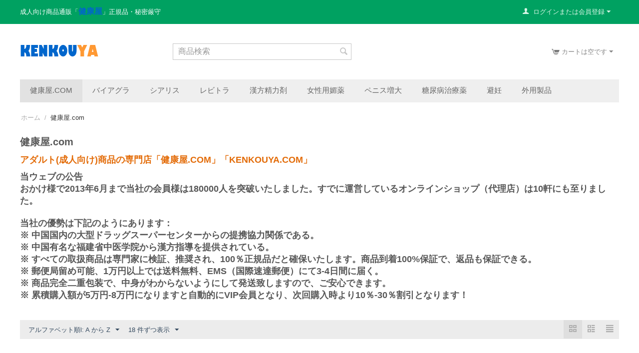

--- FILE ---
content_type: text/html; charset=utf-8
request_url: https://www.kenkouya.com/all-page-6.html
body_size: 12623
content:

<!DOCTYPE html>
<html oncontextmenu="return false"

 lang="ja" dir="ltr">
<head>
<title>健康屋.com - 「健康屋」成人向け商品の通販(バイアグラ,レビトラ,シアリス,精力剤,媚薬) - 正規品・秘密厳守! - ページ 6</title>

<base href="https://www.kenkouya.com/" />
<meta http-equiv="Content-Type" content="text/html; charset=utf-8" data-ca-mode="full" />
<meta name="viewport" content="initial-scale=1.0, width=device-width" />
<meta name="description" content="アダルト 成人向け 商品の専門店「健康屋 COM」「KENKOUYA COM」 当ウェブの公告 おかけ様で2013年6月まで当社の会員様は180000人を突破いたしました。すでに運営しているオンラインショップ（代理店）は10軒にも至りました。 当社の優勢は下記のようにあります： ※ 中国国内の大型ドラッグスーパーセンターからの提携協力関係である。 ※ 中国有名な福建省中医学院から漢方指導を提供されている。 ※ - ページ 6" />

<meta name="keywords" content="バイアグラ,レビトラ,シアリス,ed,ペニス増大,viagra,cialis,levirta,精力剤,媚薬" />
<meta name="format-detection" content="telephone=no">

            <link rel="canonical" href="https://www.kenkouya.com/all-page-6.html" />
                <link rel="prev" href="https://www.kenkouya.com/all-page-5.html" />
        





    <link href="https://www.kenkouya.com/images/logos/1/favicon_66jm-me.ico" rel="shortcut icon" type="image/x-icon" />


<link type="text/css" rel="stylesheet" href="https://www.kenkouya.com/var/cache/misc/assets/design/themes/responsive/css/standalone.120316a29ca0ddb0a907fdff15701be71759493780.css" />



</head>

<body>
    
        
        <div class="ty-tygh   bp-tygh-container" id="tygh_container">

        <div id="ajax_overlay" class="ty-ajax-overlay"></div>
<div id="ajax_loading_box" class="ty-ajax-loading-box"></div>

        <div class="cm-notification-container notification-container">
</div>

        <div class="ty-helper-container " id="tygh_main_container">
            
                 
                
<div class="tygh-top-panel clearfix">
    <div class="container-fluid  top-grid">
                                        
                                        
            <div class="row-fluid">                        <div class="span12  top-links-grid" >
                                    <div class=" ty-float-left">
        <div class="ty-wysiwyg-content"  data-ca-live-editor-object-id="0" data-ca-live-editor-object-type=""><p>
	<span style="color:#ffffff;">成人向け商品通販「</span><span style="color:#0066cc;"><strong><span style="font-size:16px;">健康屋</span></strong></span><span style="color:#ffffff;">」正規品・秘密厳守</span></p></div>
            </div>
                            </div>
                                                
                                    <div class="span4  top-links-grid" >
                                    <div class="ty-dropdown-box  top-my-account ty-float-right">
        <div id="sw_dropdown_81" class="ty-dropdown-box__title cm-combination unlogged">
            
                                
                        <a class="ty-account-info__title" href="https://www.kenkouya.com/profiles-update/">
                <i class="ty-icon-user"></i>&nbsp;
                <span class="hidden-phone">ログインまたは会員登録</span>
                <i class="ty-icon-down-micro ty-account-info__user-arrow"></i>
            </a>
                

                        

        </div>
        <div id="dropdown_81" class="cm-popup-box ty-dropdown-box__content hidden">
            


<div id="account_info_81">
        <ul class="ty-account-info">
        
                        <li class="ty-account-info__item ty-dropdown-box__item"><a class="ty-account-info__a underlined" href="https://www.kenkouya.com/orders/" rel="nofollow">注文</a></li>
                                            <li class="ty-account-info__item ty-dropdown-box__item"><a class="ty-account-info__a underlined" href="https://www.kenkouya.com/compare/" rel="nofollow">比較リスト</a></li>
                        
                        
        
<li class="ty-account-info__item ty-dropdown-box__item"><a class="ty-account-info__a" href="https://www.kenkouya.com/wishlist/" rel="nofollow">ほしい物リスト</a></li>
    </ul>

            <div class="ty-account-info__orders updates-wrapper track-orders" id="track_orders_block_81">
            <form action="https://www.kenkouya.com/" method="POST" class="cm-ajax cm-post cm-ajax-full-render" name="track_order_quick">
                <input type="hidden" name="result_ids" value="track_orders_block_*" />
                <input type="hidden" name="return_url" value="index.php?dispatch=categories.view&amp;category_id=18&amp;page=6" />

                <div class="ty-account-info__orders-txt">注文検索</div>

                <div class="ty-account-info__orders-input ty-control-group ty-input-append">
                    <label for="track_order_item81" class="cm-required hidden">注文検索</label>
                    <input type="text" size="20" class="ty-input-text cm-hint" id="track_order_item81" name="track_data" value="注文番号/Eメール" />
                    <button title="Go" class="ty-btn-go" type="submit"><i class="ty-btn-go__icon ty-icon-right-dir"></i></button>
<input type="hidden" name="dispatch" value="orders.track_request" />
                    
                </div>
            <input type="hidden" name="security_hash" class="cm-no-hide-input" value="97c99322a6ebe63d1def53a15119da2b" /></form>
        <!--track_orders_block_81--></div>
    
    
    
    <div class="ty-account-info__buttons buttons-container">
                    <a href="https://www.kenkouya.com/login/?return_url=index.php%3Fdispatch%3Dcategories.view%26category_id%3D18%26page%3D6" data-ca-target-id="login_block81" class="cm-dialog-opener cm-dialog-auto-size ty-btn ty-btn__secondary" rel="nofollow">ログイン</a><a href="https://www.kenkouya.com/profiles-add/" rel="nofollow" class="ty-btn ty-btn__primary">会員登録</a>
            <div  id="login_block81" class="hidden" title="ログイン">
                <div class="ty-login-popup">
                    


    <div id="popup81_login_popup_form_container">
            <form name="popup81_form" action="https://www.kenkouya.com/" method="post" class="cm-ajax cm-ajax-full-render">
                    <input type="hidden" name="result_ids" value="popup81_login_popup_form_container" />
            <input type="hidden" name="login_block_id" value="popup81" />
            <input type="hidden" name="quick_login" value="1" />
        
        <input type="hidden" name="return_url" value="index.php?dispatch=categories.view&amp;category_id=18&amp;page=6" />
        <input type="hidden" name="redirect_url" value="index.php?dispatch=categories.view&amp;category_id=18&amp;page=6" />

                
        

        <div class="ty-control-group">
            <label for="login_popup81" class="ty-login__filed-label ty-control-group__label cm-required cm-trim cm-email">Eメール</label>
            <input type="text" id="login_popup81" name="user_login" size="30" value="" class="ty-login__input cm-focus" />
        </div>

        <div class="ty-control-group ty-password-forgot">
            <label for="psw_popup81" class="ty-login__filed-label ty-control-group__label ty-password-forgot__label cm-required">パスワード</label><a href="https://www.kenkouya.com/index.php?dispatch=auth.recover_password" class="ty-password-forgot__a"  tabindex="5">パスワードを忘れました</a>
            <input type="password" id="psw_popup81" name="password" size="30" value="" class="ty-login__input" maxlength="32" />
        </div>

                    
            <div class="ty-login-reglink ty-center">
                <a class="ty-login-reglink__a" href="https://www.kenkouya.com/profiles-add/" rel="nofollow">新規会員登録</a>
            </div>
        
        

        
        
            <div class="buttons-container clearfix">
                <div class="ty-float-right">
                        
 
    <button  class="ty-btn__login ty-btn__secondary ty-btn" type="submit" name="dispatch[auth.login]" >ログイン</button>


                </div>
                <div class="ty-login__remember-me">
                    <label for="remember_me_popup81" class="ty-login__remember-me-label"><input class="checkbox" type="checkbox" name="remember_me" id="remember_me_popup81" value="Y" />ログイン情報を記憶</label>
                </div>
            </div>
        

    <input type="hidden" name="security_hash" class="cm-no-hide-input" value="97c99322a6ebe63d1def53a15119da2b" /></form>

    <!--popup81_login_popup_form_container--></div>

                </div>
            </div>
            </div>
    

    
<!--account_info_81--></div>

        </div>
    </div>
                            </div>
        </div>    
</div>
</div>

<div class="tygh-header clearfix">
    <div class="container-fluid  header-grid">
                                        
            <div class="row-fluid">                        <div class="span4  top-logo-grid" >
                                    <div class="top-logo ">
        <div class="ty-logo-container">
    
            <a href="https://www.kenkouya.com/" title="">
        <img class="ty-pict  ty-logo-container__image   cm-image" id="det_img_937900032"  src="https://www.kenkouya.com/images/logos/1/logo.png"  width="158" height="25" alt="" title=""/>


    
            </a>
    </div>

            </div>
                            </div>
                                                
                                    <div class="span5  search-block-grid" >
                                    <div class="top-search ">
        <div class="ty-search-block">
    <form action="https://www.kenkouya.com/" name="search_form" method="get">
        <input type="hidden" name="match" value="all" />
        <input type="hidden" name="subcats" value="Y" />
        <input type="hidden" name="pcode_from_q" value="Y" />
        <input type="hidden" name="pshort" value="Y" />
        <input type="hidden" name="pfull" value="Y" />
        <input type="hidden" name="pname" value="Y" />
        <input type="hidden" name="pkeywords" value="Y" />
        <input type="hidden" name="search_performed" value="Y" />

        


        <input type="text" name="q" value="" id="search_input" title="商品検索" class="ty-search-block__input cm-hint" /><button title="検索" class="ty-search-magnifier" type="submit"><i class="ty-icon-search"></i></button>
<input type="hidden" name="dispatch" value="products.search" />
        
    <input type="hidden" name="security_hash" class="cm-no-hide-input" value="97c99322a6ebe63d1def53a15119da2b" /></form>
</div>


            </div>
                            </div>
                                                
                                        
                                    <div class="span7  cart-content-grid" >
                                    <div class="top-cart-content ty-float-right">
        
    <div class="ty-dropdown-box" id="cart_status_84">
         <div id="sw_dropdown_84" class="ty-dropdown-box__title cm-combination">
        <a href="https://www.kenkouya.com/cart/">
            
                                    <i class="ty-minicart__icon ty-icon-cart empty"></i>
                    <span class="ty-minicart-title empty-cart ty-hand">カートは空です</span>
                    <i class="ty-icon-down-micro"></i>
                            

        </a>
        </div>
        <div id="dropdown_84" class="cm-popup-box ty-dropdown-box__content hidden">
            
                <div class="cm-cart-content cm-cart-content-thumb cm-cart-content-delete">
                        <div class="ty-cart-items">
                                                            <div class="ty-cart-items__empty ty-center">カートは空です</div>
                                                    </div>

                                                <div class="cm-cart-buttons ty-cart-content__buttons buttons-container hidden">
                            <div class="ty-float-left">
                                <a href="https://www.kenkouya.com/cart/" rel="nofollow" class="ty-btn ty-btn__secondary">カートを見る</a>
                            </div>
                                                        <div class="ty-float-right">
                                            
 

    <a href="https://www.kenkouya.com/checkout/"  class="ty-btn ty-btn__primary " >注文手続き</a>


                            </div>
                                                    </div>
                        
                </div>
            

        </div>
    <!--cart_status_84--></div>



            </div>
                            </div>
        </div>                                        
            <div class="row-fluid">                        <div class="span16  top-menu-grid" >
                                    <ul class="ty-menu__items cm-responsive-menu">
        
            <li class="ty-menu__item ty-menu__menu-btn visible-phone">
                <a class="ty-menu__item-link">
                    <i class="ty-icon-short-list"></i>
                    <span>メニュー</span>
                </a>
            </li>

                                            
                        <li class="ty-menu__item ty-menu__item-nodrop ty-menu__item-active">
                                        <a  href="https://www.kenkouya.com/all.html" class="ty-menu__item-link" >
                        健康屋.com
                    </a>
                            </li>
                                                        
                        <li class="ty-menu__item ty-menu__item-nodrop">
                                        <a  href="https://www.kenkouya.com/viagra.html" class="ty-menu__item-link" >
                        バイアグラ
                    </a>
                            </li>
                                                        
                        <li class="ty-menu__item ty-menu__item-nodrop">
                                        <a  href="https://www.kenkouya.com/cialis.html" class="ty-menu__item-link" >
                        シアリス
                    </a>
                            </li>
                                                        
                        <li class="ty-menu__item ty-menu__item-nodrop">
                                        <a  href="https://www.kenkouya.com/levitra.html" class="ty-menu__item-link" >
                        レビトラ
                    </a>
                            </li>
                                                        
                        <li class="ty-menu__item ty-menu__item-nodrop">
                                        <a  href="https://www.kenkouya.com/seiryokuzai.html" class="ty-menu__item-link" >
                        漢方精力剤
                    </a>
                            </li>
                                                        
                        <li class="ty-menu__item ty-menu__item-nodrop">
                                        <a  href="https://www.kenkouya.com/biyaku.html" class="ty-menu__item-link" >
                        女性用媚薬
                    </a>
                            </li>
                                                        
                        <li class="ty-menu__item cm-menu-item-responsive">
                                            <a class="ty-menu__item-toggle visible-phone cm-responsive-menu-toggle">
                            <i class="ty-menu__icon-open ty-icon-down-open"></i>
                            <i class="ty-menu__icon-hide ty-icon-up-open"></i>
                        </a>
                                        <a  href="https://www.kenkouya.com/penisu.html" class="ty-menu__item-link" >
                        ペニス増大
                    </a>
                
                                        
                        <div class="ty-menu__submenu">
                            <ul class="ty-menu__submenu-items ty-menu__submenu-items-simple cm-responsive-menu-submenu">
                                

                                                                                                        <li class="ty-menu__submenu-item">
                                        <a class="ty-menu__submenu-link"  href="https://www.kenkouya.com/penisu/penis.html" >ペニス増大軟膏</a>
                                    </li>
                                                                                                        <li class="ty-menu__submenu-item">
                                        <a class="ty-menu__submenu-link"  href="https://www.kenkouya.com/penisu/maxman.html" >MAXMAN</a>
                                    </li>
                                                                                                        <li class="ty-menu__submenu-item">
                                        <a class="ty-menu__submenu-link"  href="https://www.kenkouya.com/penisu/vigrx.html" >VIGRX</a>
                                    </li>
                                                                                                        <li class="ty-menu__submenu-item">
                                        <a class="ty-menu__submenu-link"  href="https://www.kenkouya.com/penisu/wenickman.html" >Wenickman</a>
                                    </li>
                                                                                                        <li class="ty-menu__submenu-item">
                                        <a class="ty-menu__submenu-link"  href="https://www.kenkouya.com/penisu/goodman1.html" >GOODMAN</a>
                                    </li>
                                                                                                        <li class="ty-menu__submenu-item">
                                        <a class="ty-menu__submenu-link"  href="https://www.kenkouya.com/penisu/vimax.html" >VIMAX</a>
                                    </li>
                                                                
                                

                            </ul>
                        </div>
                    
                            </li>
                                                        
                        <li class="ty-menu__item ty-menu__item-nodrop">
                                        <a  href="https://www.kenkouya.com/tounyou-ja.html" class="ty-menu__item-link" >
                        糖尿病治療薬
                    </a>
                            </li>
                                                        
                        <li class="ty-menu__item ty-menu__item-nodrop">
                                        <a  href="https://www.kenkouya.com/hinin.html" class="ty-menu__item-link" >
                        避妊
                    </a>
                            </li>
                                                        
                        <li class="ty-menu__item cm-menu-item-responsive">
                                            <a class="ty-menu__item-toggle visible-phone cm-responsive-menu-toggle">
                            <i class="ty-menu__icon-open ty-icon-down-open"></i>
                            <i class="ty-menu__icon-hide ty-icon-up-open"></i>
                        </a>
                                        <a  href="https://www.kenkouya.com/sex.html" class="ty-menu__item-link" >
                        外用製品
                    </a>
                
                                        
                        <div class="ty-menu__submenu">
                            <ul class="ty-menu__submenu-items ty-menu__submenu-items-simple cm-responsive-menu-submenu">
                                

                                                                                                        <li class="ty-menu__submenu-item">
                                        <a class="ty-menu__submenu-link"  href="https://www.kenkouya.com/sex/male.html" >男性向け(早漏防止)</a>
                                    </li>
                                                                                                        <li class="ty-menu__submenu-item">
                                        <a class="ty-menu__submenu-link"  href="https://www.kenkouya.com/sex/famale.html" >女性向け(性欲促進)</a>
                                    </li>
                                                                                                        <li class="ty-menu__submenu-item">
                                        <a class="ty-menu__submenu-link"  href="https://www.kenkouya.com/sex/ikumouzai.html" >育毛・増毛剤</a>
                                    </li>
                                                                                                        <li class="ty-menu__submenu-item">
                                        <a class="ty-menu__submenu-link"  href="https://www.kenkouya.com/sex/seiryoku.html" >潤滑剤</a>
                                    </li>
                                                                
                                

                            </ul>
                        </div>
                    
                            </li>
                            

                    
        

    </ul>
                            </div>
        </div>    
</div>
</div>

<div class="tygh-content clearfix">
    <div class="container-fluid  content-grid">
                                        
            <div class="row-fluid">                        <div class="span16  breadcrumbs-grid" >
                                    <div id="breadcrumbs_9">

    <div class="ty-breadcrumbs clearfix">
        <a href="https://www.kenkouya.com/" class="ty-breadcrumbs__a">ホーム</a><span class="ty-breadcrumbs__slash">/</span><span class="ty-breadcrumbs__current"><bdi>健康屋.com</bdi></span>
    </div>
<!--breadcrumbs_9--></div>
                            </div>
        </div>                                        
                                        
            <div class="row-fluid">                        <div class="span16  main-content-grid" >
                                    <div class="ty-mainbox-container clearfix">
                    
                <h1 class="ty-mainbox-title">
                    
                                            <span >健康屋.com</span>
                                        

                </h1>
            

                <div class="ty-mainbox-body">
<div id="category_products_10">


    <div class="ty-wysiwyg-content ty-mb-s" ><h4><span style="color: rgb(227, 108, 9);">アダルト(成人向け)商品の専門店「健康屋.COM」「KENKOUYA.COM」</span></h4>
<h4>当ウェブの公告<br>おかけ様で2013年6月まで当社の会員様は180000人を突破いたしました。すでに運営しているオンラインショップ（代理店）は10軒にも至りました。<br>&nbsp;<br>当社の優勢は下記のようにあります：<br>※ 中国国内の大型ドラッグスーパーセンターからの提携協力関係である。<br>※ 中国有名な福建省中医学院から漢方指導を提供されている。<br>※ すべての取扱商品は専門家に検証、推奨され、100％正規品だと確保いたします。商品到着100%保証で、返品も保証できる。<br>※ 郵便局留め可能、1万円以上では送料無料、EMS（国際速達郵便）にて3-4日間に届く。<br>※ 商品完全二重包装で、中身がわからないようにして発送致しますので、ご安心できます。<br>※ 累積購入額が5万円-8万円になりますと自動的にVIP会員となり、次回購入時より10％-30％割引となります！</h4></div>





    
    

    <!-- Inline script moved to the bottom of the page -->
    

            
    <div class="ty-pagination-container cm-pagination-container" id="pagination_contents">

    
    
            <div><a data-ca-scroll=".cm-pagination-container" href="" data-ca-page="" data-ca-target-id="pagination_contents" class="hidden"></a></div>
    
    
    
            <div class="ty-sort-container">
    

    
<div class="ty-sort-container__views-icons">
                <a class="ty-sort-container__views-a cm-ajax active" data-ca-target-id="pagination_contents" href="https://www.kenkouya.com/all-page-6.html?n_items=49%2C51%2C118%2C78%2C52%2C99%2C83%2C100%2C101%2C102%2C103%2C104%2C113%2C112%2C53%2C54%2C55%2C80&amp;prev_url=index.php%3Fitems_per_page%3D18&amp;product_id=49&amp;sort_by=product&amp;sort_order=desc&amp;layout=products_multicolumns" rel="nofollow">
    <i class="ty-icon-products-multicolumns"></i>
</a>
                <a class="ty-sort-container__views-a cm-ajax " data-ca-target-id="pagination_contents" href="https://www.kenkouya.com/all-page-6.html?n_items=49%2C51%2C118%2C78%2C52%2C99%2C83%2C100%2C101%2C102%2C103%2C104%2C113%2C112%2C53%2C54%2C55%2C80&amp;prev_url=index.php%3Fitems_per_page%3D18&amp;product_id=49&amp;sort_by=product&amp;sort_order=asc&amp;layout=products_without_options" rel="nofollow">
    <i class="ty-icon-products-without-options"></i>
</a>
                <a class="ty-sort-container__views-a cm-ajax " data-ca-target-id="pagination_contents" href="https://www.kenkouya.com/all-page-6.html?n_items=49%2C51%2C118%2C78%2C52%2C99%2C83%2C100%2C101%2C102%2C103%2C104%2C113%2C112%2C53%2C54%2C55%2C80&amp;prev_url=index.php%3Fitems_per_page%3D18&amp;product_id=49&amp;sort_by=product&amp;sort_order=asc&amp;layout=short_list" rel="nofollow">
    <i class="ty-icon-short-list"></i>
</a>
</div>

    <div class="ty-sort-dropdown">
    <a id="sw_elm_sort_fields" class="ty-sort-dropdown__wrapper cm-combination">アルファベット順l: A から Z<i class="ty-sort-dropdown__icon ty-icon-down-micro"></i></a>
    <ul id="elm_sort_fields" class="ty-sort-dropdown__content cm-popup-box hidden">
                                                                                                                                                                                                                                                                                                                                                                                                                                                                                                                                                                                                                        <li class="sort-by-timestamp-desc ty-sort-dropdown__content-item">
                        <a class="cm-ajax ty-sort-dropdown__content-item-a" data-ca-target-id="pagination_contents" href="https://www.kenkouya.com/all-page-6.html?n_items=49%2C51%2C118%2C78%2C52%2C99%2C83%2C100%2C101%2C102%2C103%2C104%2C113%2C112%2C53%2C54%2C55%2C80&amp;prev_url=index.php%3Fitems_per_page%3D18&amp;product_id=49&amp;sort_by=timestamp&amp;sort_order=desc" rel="nofollow">登録日時の新しい順</a>
                    </li>
                                                                                                                                                                                                                                                                                                                                                                                                                                                                                                                                                        <li class="sort-by-product-desc ty-sort-dropdown__content-item">
                        <a class="cm-ajax ty-sort-dropdown__content-item-a" data-ca-target-id="pagination_contents" href="https://www.kenkouya.com/all-page-6.html?n_items=49%2C51%2C118%2C78%2C52%2C99%2C83%2C100%2C101%2C102%2C103%2C104%2C113%2C112%2C53%2C54%2C55%2C80&amp;prev_url=index.php%3Fitems_per_page%3D18&amp;product_id=49&amp;sort_by=product&amp;sort_order=desc" rel="nofollow">アルファベット順: Z から A</a>
                    </li>
                                                                                                                                                                                                                                                <li class="sort-by-price-asc ty-sort-dropdown__content-item">
                        <a class="cm-ajax ty-sort-dropdown__content-item-a" data-ca-target-id="pagination_contents" href="https://www.kenkouya.com/all-page-6.html?n_items=49%2C51%2C118%2C78%2C52%2C99%2C83%2C100%2C101%2C102%2C103%2C104%2C113%2C112%2C53%2C54%2C55%2C80&amp;prev_url=index.php%3Fitems_per_page%3D18&amp;product_id=49&amp;sort_by=price&amp;sort_order=asc" rel="nofollow">価格の低い順</a>
                    </li>
                                                                                                                                                <li class="sort-by-price-desc ty-sort-dropdown__content-item">
                        <a class="cm-ajax ty-sort-dropdown__content-item-a" data-ca-target-id="pagination_contents" href="https://www.kenkouya.com/all-page-6.html?n_items=49%2C51%2C118%2C78%2C52%2C99%2C83%2C100%2C101%2C102%2C103%2C104%2C113%2C112%2C53%2C54%2C55%2C80&amp;prev_url=index.php%3Fitems_per_page%3D18&amp;product_id=49&amp;sort_by=price&amp;sort_order=desc" rel="nofollow">価格の高い順</a>
                    </li>
                                                                                                                                                                                                                                                                                                                                                        <li class="sort-by-popularity-desc ty-sort-dropdown__content-item">
                        <a class="cm-ajax ty-sort-dropdown__content-item-a" data-ca-target-id="pagination_contents" href="https://www.kenkouya.com/all-page-6.html?n_items=49%2C51%2C118%2C78%2C52%2C99%2C83%2C100%2C101%2C102%2C103%2C104%2C113%2C112%2C53%2C54%2C55%2C80&amp;prev_url=index.php%3Fitems_per_page%3D18&amp;product_id=49&amp;sort_by=popularity&amp;sort_order=desc" rel="nofollow">人気の高い順</a>
                    </li>
                                                                                                                                                                                                                                                                                                                                                                                                                                                                                                                                                                                                                                                                                            </ul>
</div>


<div class="ty-sort-dropdown">
<a id="sw_elm_pagination_steps" class="ty-sort-dropdown__wrapper cm-combination">18 件ずつ表示<i class="ty-sort-dropdown__icon ty-icon-down-micro"></i></a>
    <ul id="elm_pagination_steps" class="ty-sort-dropdown__content cm-popup-box hidden">
                            <li class="ty-sort-dropdown__content-item">
                <a class="cm-ajax ty-sort-dropdown__content-item-a" href="https://www.kenkouya.com/all.html?n_items=49%2C51%2C118%2C78%2C52%2C99%2C83%2C100%2C101%2C102%2C103%2C104%2C113%2C112%2C53%2C54%2C55%2C80&amp;prev_url=index.php%3Fitems_per_page%3D18&amp;product_id=49&amp;items_per_page=12" data-ca-target-id="pagination_contents" rel="nofollow">12 件ずつ表示</a>
            </li>
                                                    <li class="ty-sort-dropdown__content-item">
                <a class="cm-ajax ty-sort-dropdown__content-item-a" href="https://www.kenkouya.com/all.html?n_items=49%2C51%2C118%2C78%2C52%2C99%2C83%2C100%2C101%2C102%2C103%2C104%2C113%2C112%2C53%2C54%2C55%2C80&amp;prev_url=index.php%3Fitems_per_page%3D18&amp;product_id=49&amp;items_per_page=24" data-ca-target-id="pagination_contents" rel="nofollow">24 件ずつ表示</a>
            </li>
                                    <li class="ty-sort-dropdown__content-item">
                <a class="cm-ajax ty-sort-dropdown__content-item-a" href="https://www.kenkouya.com/all.html?n_items=49%2C51%2C118%2C78%2C52%2C99%2C83%2C100%2C101%2C102%2C103%2C104%2C113%2C112%2C53%2C54%2C55%2C80&amp;prev_url=index.php%3Fitems_per_page%3D18&amp;product_id=49&amp;items_per_page=48" data-ca-target-id="pagination_contents" rel="nofollow">48 件ずつ表示</a>
            </li>
                                    <li class="ty-sort-dropdown__content-item">
                <a class="cm-ajax ty-sort-dropdown__content-item-a" href="https://www.kenkouya.com/all.html?n_items=49%2C51%2C118%2C78%2C52%2C99%2C83%2C100%2C101%2C102%2C103%2C104%2C113%2C112%2C53%2C54%2C55%2C80&amp;prev_url=index.php%3Fitems_per_page%3D18&amp;product_id=49&amp;items_per_page=96" data-ca-target-id="pagination_contents" rel="nofollow">96 件ずつ表示</a>
            </li>
                    </ul>
</div>
</div>
    
            
    
    
    
    
    <!-- Inline script moved to the bottom of the page -->

                    <div class="grid-list">
        <div class="ty-column3">

    
    
    











            
        
        
                    
                        



























<div class="ty-grid-list__item ty-quick-view-button__wrapper ty-grid-list__item--overlay"><form action="https://www.kenkouya.com/" method="post" name="product_form_63" enctype="multipart/form-data" class="cm-disable-empty-files  cm-ajax cm-ajax-full-render cm-ajax-status-middle ">
<input type="hidden" name="result_ids" value="cart_status*,wish_list*,checkout*,account_info*" />
<input type="hidden" name="redirect_url" value="index.php?n_items=49%2C51%2C118%2C78%2C52%2C99%2C83%2C100%2C101%2C102%2C103%2C104%2C113%2C112%2C53%2C54%2C55%2C80&amp;prev_url=index.php%3Fitems_per_page%3D18&amp;product_id=49&amp;dispatch=categories.view&amp;category_id=18&amp;page=6" />
<input type="hidden" name="product_data[63][product_id]" value="63" />
<div class="ty-grid-list__image">


        <a href="https://www.kenkouya.com/seiryokuzai/sex28.html">
        <img class="ty-pict     cm-image" id="det_img_63"  src="https://www.kenkouya.com/images/thumbnails/150/150/detailed/1/djwg.jpg"  alt="頂級偉哥" title="頂級偉哥"/>


    </a>

                    
            </div><div class="ty-grid-list__item-name"><bdi>
            <a href="https://www.kenkouya.com/seiryokuzai/sex28.html" class="product-title" title="頂級偉哥" >頂級偉哥</a>    

</bdi></div><div class="grid-list__rating">    
    

    

</div><div class="ty-grid-list__price ">            <span class="cm-reload-63" id="old_price_update_63">
            
            
            
                        
            

        <!--old_price_update_63--></span>
        <span class="cm-reload-63 ty-price-update" id="price_update_63">
        <input type="hidden" name="appearance[show_price_values]" value="1" />
        <input type="hidden" name="appearance[show_price]" value="1" />
                                
                                    
                    <span class="ty-price" id="line_discounted_price_63"><bdi><span id="sec_discounted_price_63" class="ty-price-num">3,200</span>&nbsp;<span class="ty-price-num">円</span></bdi></span>
                    
                            

                        <!--price_update_63--></span>
        
    
    </div><div class="ty-grid-list__control"><div class="ty-quick-view-button">
                                            <a class="ty-btn ty-btn__secondary ty-btn__big cm-dialog-opener cm-dialog-auto-size" data-ca-view-id="63" data-ca-target-id="product_quick_view" href="https://www.kenkouya.com/index.php?dispatch=products.quick_view&amp;product_id=63&amp;prev_url=index.php%3Fn_items%3D49%252C51%252C118%252C78%252C52%252C99%252C83%252C100%252C101%252C102%252C103%252C104%252C113%252C112%252C53%252C54%252C55%252C80%26prev_url%3Dindex.php%253Fitems_per_page%253D18%26product_id%3D49%26dispatch%3Dcategories.view%26category_id%3D18%26page%3D6&amp;n_items=63%2C64%2C65%2C66%2C67%2C68%2C69" data-ca-dialog-title="クイック商品ビューワ" rel="nofollow">クイックビュー</a>
</div>
</div>
<input type="hidden" name="security_hash" class="cm-no-hide-input" value="97c99322a6ebe63d1def53a15119da2b" /></form>
</div></div><div class="ty-column3">

    
    
    











            
        
        
                    
                        



























<div class="ty-grid-list__item ty-quick-view-button__wrapper ty-grid-list__item--overlay"><form action="https://www.kenkouya.com/" method="post" name="product_form_64" enctype="multipart/form-data" class="cm-disable-empty-files  cm-ajax cm-ajax-full-render cm-ajax-status-middle ">
<input type="hidden" name="result_ids" value="cart_status*,wish_list*,checkout*,account_info*" />
<input type="hidden" name="redirect_url" value="index.php?n_items=49%2C51%2C118%2C78%2C52%2C99%2C83%2C100%2C101%2C102%2C103%2C104%2C113%2C112%2C53%2C54%2C55%2C80&amp;prev_url=index.php%3Fitems_per_page%3D18&amp;product_id=49&amp;dispatch=categories.view&amp;category_id=18&amp;page=6" />
<input type="hidden" name="product_data[64][product_id]" value="64" />
<div class="ty-grid-list__image">


        <a href="https://www.kenkouya.com/seiryokuzai/sex29.html">
        <img class="ty-pict     cm-image" id="det_img_64"  src="https://www.kenkouya.com/images/thumbnails/150/150/detailed/1/jphw.jpg"  alt="頂級虎王" title="頂級虎王"/>


    </a>

                    
            </div><div class="ty-grid-list__item-name"><bdi>
            <a href="https://www.kenkouya.com/seiryokuzai/sex29.html" class="product-title" title="頂級虎王" >頂級虎王</a>    

</bdi></div><div class="grid-list__rating">    
    

    

</div><div class="ty-grid-list__price ">            <span class="cm-reload-64" id="old_price_update_64">
            
            
            
                        
            

        <!--old_price_update_64--></span>
        <span class="cm-reload-64 ty-price-update" id="price_update_64">
        <input type="hidden" name="appearance[show_price_values]" value="1" />
        <input type="hidden" name="appearance[show_price]" value="1" />
                                
                                    
                    <span class="ty-price" id="line_discounted_price_64"><bdi><span id="sec_discounted_price_64" class="ty-price-num">3,000</span>&nbsp;<span class="ty-price-num">円</span></bdi></span>
                    
                            

                        <!--price_update_64--></span>
        
    
    </div><div class="ty-grid-list__control"><div class="ty-quick-view-button">
                                            <a class="ty-btn ty-btn__secondary ty-btn__big cm-dialog-opener cm-dialog-auto-size" data-ca-view-id="64" data-ca-target-id="product_quick_view" href="https://www.kenkouya.com/index.php?dispatch=products.quick_view&amp;product_id=64&amp;prev_url=index.php%3Fn_items%3D49%252C51%252C118%252C78%252C52%252C99%252C83%252C100%252C101%252C102%252C103%252C104%252C113%252C112%252C53%252C54%252C55%252C80%26prev_url%3Dindex.php%253Fitems_per_page%253D18%26product_id%3D49%26dispatch%3Dcategories.view%26category_id%3D18%26page%3D6&amp;n_items=63%2C64%2C65%2C66%2C67%2C68%2C69" data-ca-dialog-title="クイック商品ビューワ" rel="nofollow">クイックビュー</a>
</div>
</div>
<input type="hidden" name="security_hash" class="cm-no-hide-input" value="97c99322a6ebe63d1def53a15119da2b" /></form>
</div></div><div class="ty-column3">

    
    
    











            
        
        
                    
                        



























<div class="ty-grid-list__item ty-quick-view-button__wrapper ty-grid-list__item--overlay"><form action="https://www.kenkouya.com/" method="post" name="product_form_65" enctype="multipart/form-data" class="cm-disable-empty-files  cm-ajax cm-ajax-full-render cm-ajax-status-middle ">
<input type="hidden" name="result_ids" value="cart_status*,wish_list*,checkout*,account_info*" />
<input type="hidden" name="redirect_url" value="index.php?n_items=49%2C51%2C118%2C78%2C52%2C99%2C83%2C100%2C101%2C102%2C103%2C104%2C113%2C112%2C53%2C54%2C55%2C80&amp;prev_url=index.php%3Fitems_per_page%3D18&amp;product_id=49&amp;dispatch=categories.view&amp;category_id=18&amp;page=6" />
<input type="hidden" name="product_data[65][product_id]" value="65" />
<div class="ty-grid-list__image">


<div class="ty-center-block">
    <div class="ty-thumbs-wrapper owl-carousel cm-image-gallery" data-ca-items-count="1" data-ca-items-responsive="true" id="icons_65">
                    <div class="cm-gallery-item cm-item-gallery">
                    <a href="https://www.kenkouya.com/seiryokuzai/sex30.html">
        <img class="ty-pict     cm-image" id="det_img_65"  src="https://www.kenkouya.com/images/thumbnails/150/150/detailed/1/clp_ce49-33.jpg"  alt="馳力片" title="馳力片"/>


    </a>

            </div>
                                            <div class="cm-gallery-item cm-item-gallery">
                    <a href="https://www.kenkouya.com/seiryokuzai/sex30.html">
                        <img class="ty-pict   lazyOwl  cm-image"   data-src="https://www.kenkouya.com/images/thumbnails/150/150/detailed/1/clp1_rjlz-ij.jpg"  alt="馳力片" title="馳力片"/>


                    </a>
                </div>
                        </div>
</div>
                    
            </div><div class="ty-grid-list__item-name"><bdi>
            <a href="https://www.kenkouya.com/seiryokuzai/sex30.html" class="product-title" title="馳力片" >馳力片</a>    

</bdi></div><div class="grid-list__rating">    
    

    

</div><div class="ty-grid-list__price ">            <span class="cm-reload-65" id="old_price_update_65">
            
            
            
                        
            

        <!--old_price_update_65--></span>
        <span class="cm-reload-65 ty-price-update" id="price_update_65">
        <input type="hidden" name="appearance[show_price_values]" value="1" />
        <input type="hidden" name="appearance[show_price]" value="1" />
                                
                                    
                    <span class="ty-price" id="line_discounted_price_65"><bdi><span id="sec_discounted_price_65" class="ty-price-num">4,600</span>&nbsp;<span class="ty-price-num">円</span></bdi></span>
                    
                            

                        <!--price_update_65--></span>
        
    
    </div><div class="ty-grid-list__control"><div class="ty-quick-view-button">
                                            <a class="ty-btn ty-btn__secondary ty-btn__big cm-dialog-opener cm-dialog-auto-size" data-ca-view-id="65" data-ca-target-id="product_quick_view" href="https://www.kenkouya.com/index.php?dispatch=products.quick_view&amp;product_id=65&amp;prev_url=index.php%3Fn_items%3D49%252C51%252C118%252C78%252C52%252C99%252C83%252C100%252C101%252C102%252C103%252C104%252C113%252C112%252C53%252C54%252C55%252C80%26prev_url%3Dindex.php%253Fitems_per_page%253D18%26product_id%3D49%26dispatch%3Dcategories.view%26category_id%3D18%26page%3D6&amp;n_items=63%2C64%2C65%2C66%2C67%2C68%2C69" data-ca-dialog-title="クイック商品ビューワ" rel="nofollow">クイックビュー</a>
</div>
</div>
<input type="hidden" name="security_hash" class="cm-no-hide-input" value="97c99322a6ebe63d1def53a15119da2b" /></form>
</div></div><div class="ty-column3">

    
    
    











            
        
        
                    
                        



























<div class="ty-grid-list__item ty-quick-view-button__wrapper ty-grid-list__item--overlay"><form action="https://www.kenkouya.com/" method="post" name="product_form_66" enctype="multipart/form-data" class="cm-disable-empty-files  cm-ajax cm-ajax-full-render cm-ajax-status-middle ">
<input type="hidden" name="result_ids" value="cart_status*,wish_list*,checkout*,account_info*" />
<input type="hidden" name="redirect_url" value="index.php?n_items=49%2C51%2C118%2C78%2C52%2C99%2C83%2C100%2C101%2C102%2C103%2C104%2C113%2C112%2C53%2C54%2C55%2C80&amp;prev_url=index.php%3Fitems_per_page%3D18&amp;product_id=49&amp;dispatch=categories.view&amp;category_id=18&amp;page=6" />
<input type="hidden" name="product_data[66][product_id]" value="66" />
<div class="ty-grid-list__image">


        <a href="https://www.kenkouya.com/seiryokuzai/sex31.html">
        <img class="ty-pict     cm-image" id="det_img_66"  src="https://www.kenkouya.com/images/thumbnails/150/150/detailed/1/rbts1.jpg"  alt="騰素" title="騰素"/>


    </a>

                    
            </div><div class="ty-grid-list__item-name"><bdi>
            <a href="https://www.kenkouya.com/seiryokuzai/sex31.html" class="product-title" title="騰素" >騰素</a>    

</bdi></div><div class="grid-list__rating">    
    

    

</div><div class="ty-grid-list__price ">            <span class="cm-reload-66" id="old_price_update_66">
            
            
            
                        
            

        <!--old_price_update_66--></span>
        <span class="cm-reload-66 ty-price-update" id="price_update_66">
        <input type="hidden" name="appearance[show_price_values]" value="1" />
        <input type="hidden" name="appearance[show_price]" value="1" />
                                
                                    
                    <span class="ty-price" id="line_discounted_price_66"><bdi><span id="sec_discounted_price_66" class="ty-price-num">3,350</span>&nbsp;<span class="ty-price-num">円</span></bdi></span>
                    
                            

                        <!--price_update_66--></span>
        
    
    </div><div class="ty-grid-list__control"><div class="ty-quick-view-button">
                                            <a class="ty-btn ty-btn__secondary ty-btn__big cm-dialog-opener cm-dialog-auto-size" data-ca-view-id="66" data-ca-target-id="product_quick_view" href="https://www.kenkouya.com/index.php?dispatch=products.quick_view&amp;product_id=66&amp;prev_url=index.php%3Fn_items%3D49%252C51%252C118%252C78%252C52%252C99%252C83%252C100%252C101%252C102%252C103%252C104%252C113%252C112%252C53%252C54%252C55%252C80%26prev_url%3Dindex.php%253Fitems_per_page%253D18%26product_id%3D49%26dispatch%3Dcategories.view%26category_id%3D18%26page%3D6&amp;n_items=63%2C64%2C65%2C66%2C67%2C68%2C69" data-ca-dialog-title="クイック商品ビューワ" rel="nofollow">クイックビュー</a>
</div>
</div>
<input type="hidden" name="security_hash" class="cm-no-hide-input" value="97c99322a6ebe63d1def53a15119da2b" /></form>
</div></div><div class="ty-column3">

    
    
    











            
        
        
                    
                        



























<div class="ty-grid-list__item ty-quick-view-button__wrapper ty-grid-list__item--overlay"><form action="https://www.kenkouya.com/" method="post" name="product_form_67" enctype="multipart/form-data" class="cm-disable-empty-files  cm-ajax cm-ajax-full-render cm-ajax-status-middle ">
<input type="hidden" name="result_ids" value="cart_status*,wish_list*,checkout*,account_info*" />
<input type="hidden" name="redirect_url" value="index.php?n_items=49%2C51%2C118%2C78%2C52%2C99%2C83%2C100%2C101%2C102%2C103%2C104%2C113%2C112%2C53%2C54%2C55%2C80&amp;prev_url=index.php%3Fitems_per_page%3D18&amp;product_id=49&amp;dispatch=categories.view&amp;category_id=18&amp;page=6" />
<input type="hidden" name="product_data[67][product_id]" value="67" />
<div class="ty-grid-list__image">


        <a href="https://www.kenkouya.com/seiryokuzai/sex32.html">
        <img class="ty-pict     cm-image" id="det_img_67"  src="https://www.kenkouya.com/images/thumbnails/150/150/detailed/1/seiryokuzai007.jpg"  alt="黒倍王" title="黒倍王"/>


    </a>

                    
            </div><div class="ty-grid-list__item-name"><bdi>
            <a href="https://www.kenkouya.com/seiryokuzai/sex32.html" class="product-title" title="黒倍王" >黒倍王</a>    

</bdi></div><div class="grid-list__rating">    
    

    

</div><div class="ty-grid-list__price ">            <span class="cm-reload-67" id="old_price_update_67">
            
            
            
                        
            

        <!--old_price_update_67--></span>
        <span class="cm-reload-67 ty-price-update" id="price_update_67">
        <input type="hidden" name="appearance[show_price_values]" value="1" />
        <input type="hidden" name="appearance[show_price]" value="1" />
                                
                                    
                    <span class="ty-price" id="line_discounted_price_67"><bdi><span id="sec_discounted_price_67" class="ty-price-num">2,800</span>&nbsp;<span class="ty-price-num">円</span></bdi></span>
                    
                            

                        <!--price_update_67--></span>
        
    
    </div><div class="ty-grid-list__control"><div class="ty-quick-view-button">
                                            <a class="ty-btn ty-btn__secondary ty-btn__big cm-dialog-opener cm-dialog-auto-size" data-ca-view-id="67" data-ca-target-id="product_quick_view" href="https://www.kenkouya.com/index.php?dispatch=products.quick_view&amp;product_id=67&amp;prev_url=index.php%3Fn_items%3D49%252C51%252C118%252C78%252C52%252C99%252C83%252C100%252C101%252C102%252C103%252C104%252C113%252C112%252C53%252C54%252C55%252C80%26prev_url%3Dindex.php%253Fitems_per_page%253D18%26product_id%3D49%26dispatch%3Dcategories.view%26category_id%3D18%26page%3D6&amp;n_items=63%2C64%2C65%2C66%2C67%2C68%2C69" data-ca-dialog-title="クイック商品ビューワ" rel="nofollow">クイックビュー</a>
</div>
</div>
<input type="hidden" name="security_hash" class="cm-no-hide-input" value="97c99322a6ebe63d1def53a15119da2b" /></form>
</div></div><div class="ty-column3">

    
    
    











            
        
        
                    
                        



























<div class="ty-grid-list__item ty-quick-view-button__wrapper ty-grid-list__item--overlay"><form action="https://www.kenkouya.com/" method="post" name="product_form_68" enctype="multipart/form-data" class="cm-disable-empty-files  cm-ajax cm-ajax-full-render cm-ajax-status-middle ">
<input type="hidden" name="result_ids" value="cart_status*,wish_list*,checkout*,account_info*" />
<input type="hidden" name="redirect_url" value="index.php?n_items=49%2C51%2C118%2C78%2C52%2C99%2C83%2C100%2C101%2C102%2C103%2C104%2C113%2C112%2C53%2C54%2C55%2C80&amp;prev_url=index.php%3Fitems_per_page%3D18&amp;product_id=49&amp;dispatch=categories.view&amp;category_id=18&amp;page=6" />
<input type="hidden" name="product_data[68][product_id]" value="68" />
<div class="ty-grid-list__image">


<div class="ty-center-block">
    <div class="ty-thumbs-wrapper owl-carousel cm-image-gallery" data-ca-items-count="1" data-ca-items-responsive="true" id="icons_68">
                    <div class="cm-gallery-item cm-item-gallery">
                    <a href="https://www.kenkouya.com/seiryokuzai/king.html">
        <img class="ty-pict     cm-image" id="det_img_68"  src="https://www.kenkouya.com/images/thumbnails/150/150/detailed/1/myw1.jpg"  alt="黒蟻王" title="黒蟻王"/>


    </a>

            </div>
                                            <div class="cm-gallery-item cm-item-gallery">
                    <a href="https://www.kenkouya.com/seiryokuzai/king.html">
                        <img class="ty-pict   lazyOwl  cm-image"   data-src="https://www.kenkouya.com/images/thumbnails/150/150/detailed/1/myw2.jpg"  alt="黒蟻王" title="黒蟻王"/>


                    </a>
                </div>
                                                <div class="cm-gallery-item cm-item-gallery">
                    <a href="https://www.kenkouya.com/seiryokuzai/king.html">
                        <img class="ty-pict   lazyOwl  cm-image"   data-src="https://www.kenkouya.com/images/thumbnails/150/150/detailed/1/myw3.jpg"  alt="黒蟻王" title="黒蟻王"/>


                    </a>
                </div>
                                                <div class="cm-gallery-item cm-item-gallery">
                    <a href="https://www.kenkouya.com/seiryokuzai/king.html">
                        <img class="ty-pict   lazyOwl  cm-image"   data-src="https://www.kenkouya.com/images/thumbnails/150/150/detailed/1/myw4.jpg"  alt="黒蟻王" title="黒蟻王"/>


                    </a>
                </div>
                        </div>
</div>
                    
            </div><div class="ty-grid-list__item-name"><bdi>
            <a href="https://www.kenkouya.com/seiryokuzai/king.html" class="product-title" title="黒蟻王（KING）" >黒蟻王（KING）</a>    

</bdi></div><div class="grid-list__rating">    
    

    

</div><div class="ty-grid-list__price ">            <span class="cm-reload-68" id="old_price_update_68">
            
            
            
                        
            

        <!--old_price_update_68--></span>
        <span class="cm-reload-68 ty-price-update" id="price_update_68">
        <input type="hidden" name="appearance[show_price_values]" value="1" />
        <input type="hidden" name="appearance[show_price]" value="1" />
                                
                                    
                    <span class="ty-price" id="line_discounted_price_68"><bdi><span id="sec_discounted_price_68" class="ty-price-num">3,300</span>&nbsp;<span class="ty-price-num">円</span></bdi></span>
                    
                            

                        <!--price_update_68--></span>
        
    
    </div><div class="ty-grid-list__control"><div class="ty-quick-view-button">
                                            <a class="ty-btn ty-btn__secondary ty-btn__big cm-dialog-opener cm-dialog-auto-size" data-ca-view-id="68" data-ca-target-id="product_quick_view" href="https://www.kenkouya.com/index.php?dispatch=products.quick_view&amp;product_id=68&amp;prev_url=index.php%3Fn_items%3D49%252C51%252C118%252C78%252C52%252C99%252C83%252C100%252C101%252C102%252C103%252C104%252C113%252C112%252C53%252C54%252C55%252C80%26prev_url%3Dindex.php%253Fitems_per_page%253D18%26product_id%3D49%26dispatch%3Dcategories.view%26category_id%3D18%26page%3D6&amp;n_items=63%2C64%2C65%2C66%2C67%2C68%2C69" data-ca-dialog-title="クイック商品ビューワ" rel="nofollow">クイックビュー</a>
</div>
</div>
<input type="hidden" name="security_hash" class="cm-no-hide-input" value="97c99322a6ebe63d1def53a15119da2b" /></form>
</div></div><div class="ty-column3">

    
    
    











            
        
        
                    
                        



























<div class="ty-grid-list__item ty-quick-view-button__wrapper ty-grid-list__item--overlay"><form action="https://www.kenkouya.com/" method="post" name="product_form_69" enctype="multipart/form-data" class="cm-disable-empty-files  cm-ajax cm-ajax-full-render cm-ajax-status-middle ">
<input type="hidden" name="result_ids" value="cart_status*,wish_list*,checkout*,account_info*" />
<input type="hidden" name="redirect_url" value="index.php?n_items=49%2C51%2C118%2C78%2C52%2C99%2C83%2C100%2C101%2C102%2C103%2C104%2C113%2C112%2C53%2C54%2C55%2C80&amp;prev_url=index.php%3Fitems_per_page%3D18&amp;product_id=49&amp;dispatch=categories.view&amp;category_id=18&amp;page=6" />
<input type="hidden" name="product_data[69][product_id]" value="69" />
<div class="ty-grid-list__image">


<div class="ty-center-block">
    <div class="ty-thumbs-wrapper owl-carousel cm-image-gallery" data-ca-items-count="1" data-ca-items-responsive="true" id="icons_69">
                    <div class="cm-gallery-item cm-item-gallery">
                    <a href="https://www.kenkouya.com/seiryokuzai/sex33.html">
        <img class="ty-pict     cm-image" id="det_img_69"  src="https://www.kenkouya.com/images/thumbnails/150/150/detailed/1/heima2.jpg"  alt="黒馬" title="黒馬"/>


    </a>

            </div>
                                            <div class="cm-gallery-item cm-item-gallery">
                    <a href="https://www.kenkouya.com/seiryokuzai/sex33.html">
                        <img class="ty-pict   lazyOwl  cm-image"   data-src="https://www.kenkouya.com/images/thumbnails/150/150/detailed/1/heima1_q404-nv.jpg"  alt="黒馬" title="黒馬"/>


                    </a>
                </div>
                        </div>
</div>
                    
            </div><div class="ty-grid-list__item-name"><bdi>
            <a href="https://www.kenkouya.com/seiryokuzai/sex33.html" class="product-title" title="黒馬" >黒馬</a>    

</bdi></div><div class="grid-list__rating">    
    

    

</div><div class="ty-grid-list__price ">            <span class="cm-reload-69" id="old_price_update_69">
            
            
            
                        
            

        <!--old_price_update_69--></span>
        <span class="cm-reload-69 ty-price-update" id="price_update_69">
        <input type="hidden" name="appearance[show_price_values]" value="1" />
        <input type="hidden" name="appearance[show_price]" value="1" />
                                
                                    
                    <span class="ty-price" id="line_discounted_price_69"><bdi><span id="sec_discounted_price_69" class="ty-price-num">3,000</span>&nbsp;<span class="ty-price-num">円</span></bdi></span>
                    
                            

                        <!--price_update_69--></span>
        
    
    </div><div class="ty-grid-list__control"><div class="ty-quick-view-button">
                                            <a class="ty-btn ty-btn__secondary ty-btn__big cm-dialog-opener cm-dialog-auto-size" data-ca-view-id="69" data-ca-target-id="product_quick_view" href="https://www.kenkouya.com/index.php?dispatch=products.quick_view&amp;product_id=69&amp;prev_url=index.php%3Fn_items%3D49%252C51%252C118%252C78%252C52%252C99%252C83%252C100%252C101%252C102%252C103%252C104%252C113%252C112%252C53%252C54%252C55%252C80%26prev_url%3Dindex.php%253Fitems_per_page%253D18%26product_id%3D49%26dispatch%3Dcategories.view%26category_id%3D18%26page%3D6&amp;n_items=63%2C64%2C65%2C66%2C67%2C68%2C69" data-ca-dialog-title="クイック商品ビューワ" rel="nofollow">クイックビュー</a>
</div>
</div>
<input type="hidden" name="security_hash" class="cm-no-hide-input" value="97c99322a6ebe63d1def53a15119da2b" /></form>
</div></div><div class="ty-column3"></div><div class="ty-column3"></div>    </div>

            

        
                
        <div class="ty-pagination__bottom">
        <div class="ty-pagination">
                <a data-ca-scroll=".cm-pagination-container" class="ty-pagination__item ty-pagination__btn ty-pagination__prev cm-history cm-ajax" href="https://www.kenkouya.com/all-page-5.html?n_items=49%2C51%2C118%2C78%2C52%2C99%2C83%2C100%2C101%2C102%2C103%2C104%2C113%2C112%2C53%2C54%2C55%2C80&amp;prev_url=index.php%3Fitems_per_page%3D18&amp;product_id=49" data-ca-page="5" data-ca-target-id="pagination_contents"><i class="ty-pagination__text-arrow"></i>&nbsp;<span class="ty-pagination__text">前へ</span></a>

        <div class="ty-pagination__items">
                                                <a data-ca-scroll=".cm-pagination-container" href="https://www.kenkouya.com/all.html?n_items=49%2C51%2C118%2C78%2C52%2C99%2C83%2C100%2C101%2C102%2C103%2C104%2C113%2C112%2C53%2C54%2C55%2C80&amp;prev_url=index.php%3Fitems_per_page%3D18&amp;product_id=49" data-ca-page="1" class="cm-history ty-pagination__item cm-ajax" data-ca-target-id="pagination_contents">1</a>
                                                                <a data-ca-scroll=".cm-pagination-container" href="https://www.kenkouya.com/all-page-2.html?n_items=49%2C51%2C118%2C78%2C52%2C99%2C83%2C100%2C101%2C102%2C103%2C104%2C113%2C112%2C53%2C54%2C55%2C80&amp;prev_url=index.php%3Fitems_per_page%3D18&amp;product_id=49" data-ca-page="2" class="cm-history ty-pagination__item cm-ajax" data-ca-target-id="pagination_contents">2</a>
                                                                <a data-ca-scroll=".cm-pagination-container" href="https://www.kenkouya.com/all-page-3.html?n_items=49%2C51%2C118%2C78%2C52%2C99%2C83%2C100%2C101%2C102%2C103%2C104%2C113%2C112%2C53%2C54%2C55%2C80&amp;prev_url=index.php%3Fitems_per_page%3D18&amp;product_id=49" data-ca-page="3" class="cm-history ty-pagination__item cm-ajax" data-ca-target-id="pagination_contents">3</a>
                                                                <a data-ca-scroll=".cm-pagination-container" href="https://www.kenkouya.com/all-page-4.html?n_items=49%2C51%2C118%2C78%2C52%2C99%2C83%2C100%2C101%2C102%2C103%2C104%2C113%2C112%2C53%2C54%2C55%2C80&amp;prev_url=index.php%3Fitems_per_page%3D18&amp;product_id=49" data-ca-page="4" class="cm-history ty-pagination__item cm-ajax" data-ca-target-id="pagination_contents">4</a>
                                                                <a data-ca-scroll=".cm-pagination-container" href="https://www.kenkouya.com/all-page-5.html?n_items=49%2C51%2C118%2C78%2C52%2C99%2C83%2C100%2C101%2C102%2C103%2C104%2C113%2C112%2C53%2C54%2C55%2C80&amp;prev_url=index.php%3Fitems_per_page%3D18&amp;product_id=49" data-ca-page="5" class="cm-history ty-pagination__item cm-ajax" data-ca-target-id="pagination_contents">5</a>
                                                                <span class="ty-pagination__selected">6</span>
                                    </div>

        <a data-ca-scroll=".cm-pagination-container" class="ty-pagination__item ty-pagination__btn  ty-pagination__right-arrow" ><span class="ty-pagination__text">次へ</span>&nbsp;<i class="ty-pagination__text-arrow"></i></a>

            </div>
            </div>
        
    <!--pagination_contents--></div>
    
    



<!--category_products_10--></div>





</div>
    </div>
                            </div>
        </div>    
</div>
</div>


<div class="tygh-footer clearfix" id="tygh_footer">
    <div class="container-fluid  ty-footer-grid">
                                        
                                        
            <div class="row-fluid">                        <div class="span16  ty-footer-grid__full-width ty-footer-menu" >
                                    <div class="row-fluid">                        <div class="span4  my-account-grid" >
                                    <div class="ty-footer ty-float-left">
        <h2 class="ty-footer-general__header  cm-combination" id="sw_footer-general_53">
            
                            <span>マイアカウント</span>
                        

        <i class="ty-footer-menu__icon-open ty-icon-down-open"></i>
        <i class="ty-footer-menu__icon-hide ty-icon-up-open"></i>
        </h2>
        <div class="ty-footer-general__body" id="footer-general_53"><ul id="account_info_links_90">
    <li class="ty-footer-menu__item"><a href="https://www.kenkouya.com/login/" rel="nofollow">ログイン</a></li>
    <li class="ty-footer-menu__item"><a href="https://www.kenkouya.com/profiles-add/" rel="nofollow">アカウント作成</a></li>
<!--account_info_links_90--></ul></div>
    </div>
                            </div>
                                                
                                    <div class="span4  demo-store-grid" >
                                    <div class="ty-footer footer-no-wysiwyg ty-float-left">
        <h2 class="ty-footer-general__header  cm-combination" id="sw_footer-general_54">
            
                            <span>初めてのお客様へ</span>
                        

        <i class="ty-footer-menu__icon-open ty-icon-down-open"></i>
        <i class="ty-footer-menu__icon-hide ty-icon-up-open"></i>
        </h2>
        <div class="ty-footer-general__body" id="footer-general_54"><div class="ty-wysiwyg-content"  data-ca-live-editor-object-id="0" data-ca-live-editor-object-type=""><ul id="demo_store_links">
<li class="ty-footer-menu__item"><a href="/2/">郵便局留め可能</a></li>
<li class="ty-footer-menu__item"><a href="/3/">携帯電話のメール</a></li>
<li class="ty-footer-menu__item"><a href="/4/">メールでの注文</a></li>
<li class="ty-footer-menu__item"><a href="/5/">個人情報保護方針</a></li>
</ul></div></div>
    </div>
                            </div>
                                                
                                    <div class="span4  customer-service-grid" >
                                    <div class="ty-footer footer-no-wysiwyg ty-float-left">
        <h2 class="ty-footer-general__header  cm-combination" id="sw_footer-general_55">
            
                            <span>カスタマーサービス</span>
                        

        <i class="ty-footer-menu__icon-open ty-icon-down-open"></i>
        <i class="ty-footer-menu__icon-hide ty-icon-up-open"></i>
        </h2>
        <div class="ty-footer-general__body" id="footer-general_55"><div class="ty-wysiwyg-content"  data-ca-live-editor-object-id="0" data-ca-live-editor-object-type="">                            <ul id="customer_service_links">
                            <li class="ty-footer-menu__item"><a href="https://www.kenkouya.com/orders/" rel="nofollow">注文検索</a></li>
                                                            <li class="ty-footer-menu__item"><a href="https://www.kenkouya.com/wishlist/" rel="nofollow">ほしい物リスト</a></li>
                                                                                        <li class="ty-footer-menu__item"><a href="https://www.kenkouya.com/compare/" rel="nofollow">商品比較</a></li>
                                                        </ul></div></div>
    </div>
                            </div>
                                                
                                    <div class="span4  about-grid" >
                                    <div class="ty-footer footer-no-wysiwyg ty-float-left">
        <h2 class="ty-footer-general__header  cm-combination" id="sw_footer-general_56">
            
                            <span>会社概要</span>
                        

        <i class="ty-footer-menu__icon-open ty-icon-down-open"></i>
        <i class="ty-footer-menu__icon-hide ty-icon-up-open"></i>
        </h2>
        <div class="ty-footer-general__body" id="footer-general_56"><div class="ty-wysiwyg-content"  data-ca-live-editor-object-id="0" data-ca-live-editor-object-type=""><ul id="about_cs_cart_links">
<li class="ty-footer-menu__item"><a href="/1/">特定商取引法</a></li>
<li class="ty-footer-menu__item"><a href="/6/">お問い合わせ</a></li>
<li class="ty-footer-menu__item"><a href="/blog/">ブログ</a></li>
</ul></div></div>
    </div>
                            </div>
        </div>
                            </div>
        </div>                                        
            <div class="row-fluid">                        <div class="span16  ty-footer-grid__full-width footer-copyright" >
                                    <div class="row-fluid">                        <div class="span16  " >
                                    <div class=" ty-float-left">
        <div class="ty-wysiwyg-content"  data-ca-live-editor-object-id="0" data-ca-live-editor-object-type=""><p>&copy; 成人向け商品通販「<a href="/">健康屋: kenkouya.com</a>」</p></div>
            </div>
                            </div>
        </div>
                            </div>
        </div>    
</div>
</div>

    
    

            

        <!--tygh_main_container--></div>

        

        <!--tygh_container--></div>

        

    <script src="https://code.jquery.com/jquery-3.5.1.min.js"
            integrity="sha256-9/aliU8dGd2tb6OSsuzixeV4y/faTqgFtohetphbbj0="
            crossorigin="anonymous"
            data-no-defer
    ></script>
    <script src="https://code.jquery.com/jquery-migrate-3.3.0.min.js"
            integrity="sha256-wZ3vNXakH9k4P00fNGAlbN0PkpKSyhRa76IFy4V1PYE="
            crossorigin="anonymous"
            data-no-defer
    ></script>
    <script data-no-defer>
        if (!window.jQuery) {
            document.write('<script type="text/javascript" src="https://www.kenkouya.com/js/lib/jquery/jquery-3.5.1.min.js?ver=1767487530" ><\/script>');
            document.write('<script type="text/javascript" src="https://www.kenkouya.com/js/lib/jquery/jquery-migrate-3.3.0%7D.min.js?ver=1767487530" ><\/script>');
        }
    </script>

<script type="text/javascript" src="https://www.kenkouya.com/var/cache/misc/assets/js/tygh/scripts-2727f3f705cc6f82ac3f431a1ea992841759493780.js"></script>
<script type="text/javascript">
(function(_, $) {

    _.tr({
        cannot_buy: '選択したオプションで商品を購入することはできません',
        no_products_selected: '商品が選択されていません',
        error_no_items_selected: '少なくとも1つ以上のアイテムを選択してください。',
        delete_confirmation: '選択したアイテムを削除しますか?',
        text_out_of_stock: '在庫切れ',
        items: '個',
        text_required_group_product: '[group_name] を選択してください。',
        save: '保存',
        close: '閉じる',
        notice: 'お知らせ',
        warning: '警告',
        error: 'エラー',
        empty: '条件なし',
        text_are_you_sure_to_proceed: '選択した操作を実行しますか?',
        text_invalid_url: '無効なURLが入力されました',
        error_validator_email: '<b>[field]<\/b> フィールドのEメールアドレスが正しくありません。',
        error_validator_phone: '<b>[field]<\/b> に入力された電話番号が正しくありません。 正しいフォーマットは (555) 555-55-55 もしくは 55 55 555 5555 です。',
        error_validator_phone_mask: '<b>[field]<\/b> に入力された電話番号が正しくありません。',
        error_validator_integer: '<b>[field]<\/b> フィールドに整数以外の値が入力されています。',
        error_validator_multiple: '<b>[field]<\/b> フィールドにはご指定のオプションはありません。',
        error_validator_password: '<b>[field2]<\/b> と <b>[field]<\/b> に入力されたパスワードが一致しません。',
        error_validator_required: '<b>[field]<\/b> は入力必須項目です。',
        error_validator_zipcode: '<b>[field]<\/b> フィールドに入力された郵便番号が正しくありません。 正しいフォーマットは [extra] です。',
        error_validator_message: '<b>[field]<\/b> フィールドの値が正しくありません。',
        text_page_loading: 'ロード中... 処理が完了するまでしばらくお待ちください。',
        error_ajax: 'AJAXエラーが発生しました ([error])。もう一度処理を実行してください。',
        text_changes_not_saved: '変更内容は保存されていません。',
        text_data_changed: '変更内容は保存されていません。「OK」をクリックして作業を終了するか、「キャンセル」をクリックして作業を継続してください。',
        placing_order: 'ご注文内容の確定中です',
        file_browser: 'ファイルブラウザ',
        browse: '参照...',
        more: '更に表示',
        text_no_products_found: '該当する商品はありません',
        cookie_is_disabled: '当ショップで快適にお買い物いただくために、<a href=\"http://www.wikihow.com/Enable-Cookies-in-Your-Internet-Web-Browser\" target=\"_blank\">クッキーを有効化してください。<\/a>',
        insert_image: '画像の挿入',
        image_url: '画像URL',
        loading: 'ロード中...'
    });

    $.extend(_, {
        index_script: 'index.php',
        changes_warning: /*'N'*/'N',
        currencies: {
            'primary': {
                'decimals_separator': '.',
                'thousands_separator': ',',
                'decimals': '0'
            },
            'secondary': {
                'decimals_separator': '.',
                'thousands_separator': ',',
                'decimals': '0',
                'coefficient': '1.00000'
            }
        },
        default_editor: 'redactor2',
        default_previewer: 'owl',
        current_path: '',
        current_location: 'https://www.kenkouya.com',
        images_dir: 'https://www.kenkouya.com/design/themes/responsive/media/images',
        notice_displaying_time: 5,
        cart_language: 'ja',
        language_direction: 'ltr',
        default_language: 'ja',
        cart_prices_w_taxes: false,
        regexp: [],
        current_url: 'https://www.kenkouya.com/all-page-6.html',
        current_host: 'www.kenkouya.com',
        init_context: '',
        phone_validation_mode: 'any_symbols'
    });

    
    
        $(document).ready(function(){
            $.runCart('C');
        });

    
            // CSRF form protection key
        _.security_hash = '97c99322a6ebe63d1def53a15119da2b';
    }(Tygh, Tygh.$));
</script>
<script type="text/javascript">
    (function(_, $) {
        //言語変数を定義
        _.tr({
            'error_validator_cc_exp_jp': '有効期限が不正です',
            'error_validator_cc_check_length_jp': 'カード番号が正しくありません'
        });

        // Modified by takahashi from cs-cart.jp 2018
        // 支払方法のラジオボタンで cm-select-payment_submitクラスにするとAjaxではなくSubmitする
        $(_.doc).on('click', '.cm-select-payment_submit', function() {

            // 新チェックアウト方式に対応
            if(document.getElementById('litecheckout_payments_form')) {
                var jelm = $(this);
                document.litecheckout_payments_form.payment_id[0].value = jelm.val();
                document.litecheckout_payments_form.payment_id[1].value = jelm.val();
            }

            this.form.method = "GET";
            this.form.dispatch.value = "checkout.checkout";
            this.form.submit();
        });
    }(Tygh, Tygh.$));
</script>


<!-- Inline scripts -->
<script type="text/javascript" src="https://www.kenkouya.com/js/tygh/exceptions.js?ver=1767487530" ></script><script type="text/javascript" src="https://www.kenkouya.com/js/tygh/product_image_gallery.js?ver=1767487530" ></script>



                    

</body>

</html>
